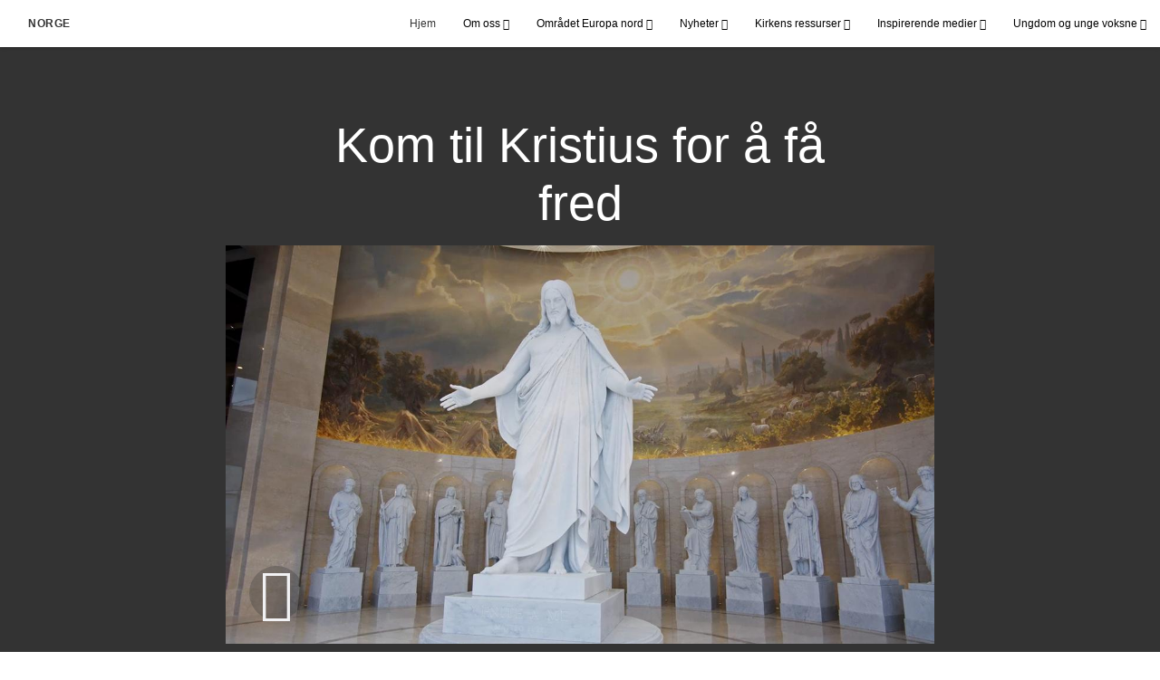

--- FILE ---
content_type: text/html; charset=utf-8
request_url: https://no.jesukristikirke.org/2022-kom-til-kristius-for-a-fa-fred?start=72&count=12&lang=nor-no
body_size: 8763
content:
<!DOCTYPE html>
<html>
  <head>
    
            
            <meta http-equiv="X-UA-Compatible" content="IE=edge"><!-- forces IE to play nice -->
            <meta name="viewport" content="width=device-width, initial-scale=1" />
            <meta charset="utf-8" />
                <meta name="keywords" content="Hvordan kan jeg ha håp, hvordan jeg får fred, stillhet">
                <meta name="description" content="Når stormene i livet kommer, kan du være stødig fordi du står på din klippe av tro på Jesus Kristus. Denne troen vil lede deg til daglig å overveie hvordan du kan følge ham på en bedre måte." />
            
                <meta property="og:title" content="Kom til Kristius for å få fred">
                <meta property="og:description" content="Når stormene i livet kommer, kan du være stødig fordi du står på din klippe av tro på Jesus Kristus. Denne troen vil lede deg til daglig å overveie hvordan du kan følge ham på en bedre måte.">
                <meta property="og:image" content="https://content.churchofjesuschrist.org/acp/bc/cp/Europe/Area%20Images/video%20banners/2022/2022-04-0710-come-to-christ-for-peace-1200x675-thumbnail.jpeg">
            
            <title>Kom til Kristius for å få fred</title>
            
                <script type="text/javascript" src="/ruxitagentjs_ICANVfqru_10327251022105625.js" data-dtconfig="rid=RID_1950108484|rpid=-36710812|domain=jesukristikirke.org|reportUrl=/rb_bf68908sys|app=ea7c4b59f27d43eb|cuc=aslc5mxn|cssm=n|owasp=1|mel=100000|featureHash=ICANVfqru|dpvc=1|lastModification=1768583812806|tp=500,50,0|rdnt=1|uxrgce=1|srbbv=2|agentUri=/ruxitagentjs_ICANVfqru_10327251022105625.js"></script><link rel="canonical" href="https://no.jesukristikirke.org/2022-kom-til-kristius-for-a-fa-fred">
            
    
    
    <link rel="stylesheet" href="/main/lang/main-nor.min.css" />
    <script type="text/javascript">
      (function(){
        if(window){
          window.platformConfig = {
    "dataConfig": {
        "lang": "nor"
    },
    "logoConfig": {
        "logoLink": "/"
    },
    "footerConfig": {
        "footerLinks": {
            "replaceFooterLinks": true,
            "mainLinks": [
                {
                    "title": "Tilbakemeldinger",
                    "href": "https://www.churchofjesuschrist.org/feedback/?lang=nor"
                },
                {
                    "title": "Kontakt oss",
                    "href": "mailto:jojobjerga@gmail.com"
                }
            ]
        },
        "social": {
            "replaceSocialLinks": true,
            "socialLinks": [
                {
                    "title": "instagram",
                    "href": "https://www.instagram.com/JesuKristiKirkeNorge",
                    "image": {
                        "alt": "Instagram",
                        "img": "https://www.churchofjesuschrist.org/services/platform/bc/global-platform/instagram.png",
                        "srcSet": "https://www.churchofjesuschrist.org/services/platform/bc/global-platform/instagram.png 3x"
                    }
                },
                {
                    "title": "facebook",
                    "href": "https://www.facebook.com/JesuKristiKirkeNorge",
                    "image": {
                        "alt": "Facebook",
                        "img": "https://www.churchofjesuschrist.org/services/platform/bc/global-platform/facebook.png",
                        "srcSet": "https://www.churchofjesuschrist.org/services/platform/bc/global-platform/facebook.png 3x"
                    }
                },
                {
                    "title": "twitter",
                    "href": "https://twitter.com/jesukristikirke",
                    "image": {
                        "alt": "Twitter",
                        "img": "https://www.churchofjesuschrist.org/services/platform/bc/global-platform/twitter.png",
                        "srcSet": "https://www.churchofjesuschrist.org/services/platform/bc/global-platform/twitter.png 3x"
                    }
                },
                {
                    "title": "youtube",
                    "href": "https://www.youtube.com/channel/UCb1_fG49A2rDphYMKlofq-A",
                    "image": {
                        "alt": "YouTube",
                        "img": "https://www.churchofjesuschrist.org/services/platform/bc/global-platform/youtube.png",
                        "srcSet": "https://www.churchofjesuschrist.org/services/platform/bc/global-platform/youtube.png 3x"
                    }
                }
            ]
        },
        "removeLegacyScripts": true
    }
}
        }
      })();
    </script>
    <script src="https://www.churchofjesuschrist.org/services/platform/v4/index.js" async></script>
  
                              <script>!function(a){var e="https://s.go-mpulse.net/boomerang/",t="addEventListener";if("False"=="True")a.BOOMR_config=a.BOOMR_config||{},a.BOOMR_config.PageParams=a.BOOMR_config.PageParams||{},a.BOOMR_config.PageParams.pci=!0,e="https://s2.go-mpulse.net/boomerang/";if(window.BOOMR_API_key="VELS2-FXMXP-CBJ8A-HH66Y-TZ6SR",function(){function n(e){a.BOOMR_onload=e&&e.timeStamp||(new Date).getTime()}if(!a.BOOMR||!a.BOOMR.version&&!a.BOOMR.snippetExecuted){a.BOOMR=a.BOOMR||{},a.BOOMR.snippetExecuted=!0;var i,_,o,r=document.createElement("iframe");if(a[t])a[t]("load",n,!1);else if(a.attachEvent)a.attachEvent("onload",n);r.src="javascript:void(0)",r.title="",r.role="presentation",(r.frameElement||r).style.cssText="width:0;height:0;border:0;display:none;",o=document.getElementsByTagName("script")[0],o.parentNode.insertBefore(r,o);try{_=r.contentWindow.document}catch(O){i=document.domain,r.src="javascript:var d=document.open();d.domain='"+i+"';void(0);",_=r.contentWindow.document}_.open()._l=function(){var a=this.createElement("script");if(i)this.domain=i;a.id="boomr-if-as",a.src=e+"VELS2-FXMXP-CBJ8A-HH66Y-TZ6SR",BOOMR_lstart=(new Date).getTime(),this.body.appendChild(a)},_.write("<bo"+'dy onload="document._l();">'),_.close()}}(),"".length>0)if(a&&"performance"in a&&a.performance&&"function"==typeof a.performance.setResourceTimingBufferSize)a.performance.setResourceTimingBufferSize();!function(){if(BOOMR=a.BOOMR||{},BOOMR.plugins=BOOMR.plugins||{},!BOOMR.plugins.AK){var e=""=="true"?1:0,t="",n="amisp4ixhzbts2llrtaa-f-f7d3a23a6-clientnsv4-s.akamaihd.net",i="false"=="true"?2:1,_={"ak.v":"39","ak.cp":"448529","ak.ai":parseInt("390516",10),"ak.ol":"0","ak.cr":8,"ak.ipv":4,"ak.proto":"http/1.1","ak.rid":"317a0edb","ak.r":47358,"ak.a2":e,"ak.m":"a","ak.n":"essl","ak.bpcip":"3.17.39.0","ak.cport":60548,"ak.gh":"23.208.24.233","ak.quicv":"","ak.tlsv":"tls1.3","ak.0rtt":"","ak.0rtt.ed":"","ak.csrc":"-","ak.acc":"bbr","ak.t":"1768656064","ak.ak":"hOBiQwZUYzCg5VSAfCLimQ==xhoznVB2lj83Lw3DEaQaK3H/eGfVeYwxv2mvuRSsiQrJ0IF/HyQ7K+xikQTJxLiDJorQ5tm3qEOTvFUDvIshREnBJUSWJxGq6yKuJYUEGtagJGHeccAGbqHxg35qCDKRIR51oWh2CCHIUUZR7zHuT60B0wVCfpw7iXW57uvI57JqZQ/N/sSCFY3d6ySAYnM3GaEQBj/tr4Y2+kBnkwLUpMb8W+f8wIN0i5iILbCJm22Q9kM4exRaZopSg+6qJxvbvLWcICe6RKo5jLb9B/T8HlCsOAZ/EcvE098sttuF3R3sz68cKN1pefj86RE9AOfZhTxcl7RegFOmfTLFaruD5PjtFfU7gGnAbOD7UJLdbGmgCREzwaxdqKcySfM4kgSFqli9gcQGDx86GgM5oiBOLz7mLnENHS08BiPO46/9iLQ=","ak.pv":"41","ak.dpoabenc":"","ak.tf":i};if(""!==t)_["ak.ruds"]=t;var o={i:!1,av:function(e){var t="http.initiator";if(e&&(!e[t]||"spa_hard"===e[t]))_["ak.feo"]=void 0!==a.aFeoApplied?1:0,BOOMR.addVar(_)},rv:function(){var a=["ak.bpcip","ak.cport","ak.cr","ak.csrc","ak.gh","ak.ipv","ak.m","ak.n","ak.ol","ak.proto","ak.quicv","ak.tlsv","ak.0rtt","ak.0rtt.ed","ak.r","ak.acc","ak.t","ak.tf"];BOOMR.removeVar(a)}};BOOMR.plugins.AK={akVars:_,akDNSPreFetchDomain:n,init:function(){if(!o.i){var a=BOOMR.subscribe;a("before_beacon",o.av,null,null),a("onbeacon",o.rv,null,null),o.i=!0}return this},is_complete:function(){return!0}}}}()}(window);</script></head>

  <body>
    
    <div class="lumen-region lumen-frame--full-bleed">
        
        <nav class="lumen-sub-nav">
            <h2 class="lumen-sub-nav__header">
                    <a href="/">
        
                Norge
        
                    </a>
            </h2>
            <div class="lumen-sub-nav__wrapper">
                <div class="lumen-sub-nav__retreat"><span class="lumen-icon">
            <span class="lumen-icon__graphic lumen-icon__graphic--left-open" aria-hidden="true"></span>
            <span class="lumen-icon__text"></span>
        </span></div>
                <ul class="lumen-sub-nav__list">
                        <li>
                                <a href="/">Hjem</a>
                        </li>
                        <li>
                                <span>
                                    Om oss
                                </span>
                                        <ul class="lumen-sub-nav__sub-list lumen-sub-nav__sub-list--2-columns">
                                                <li>
                                                        <a href="/about">Kirken i Norge</a>
                                                </li>
                                                <li>
                                                        <a href="https://www.komtilkristus.no/skjemaer/finn-et-motehus" target="_blank">Her finner du møtehusene våre</a>
                                                </li>
                                                <li>
                                                        <a href="/locations">Her finner du oss</a>
                                                </li>
                                                <li>
                                                        <a href="https://www.komtilkristus.no/" target="_blank">KomtilKristus.no</a>
                                                </li>
                                                <li>
                                                        <a href="https://www.facebook.com/JesuKristiKirkeNorge" target="_blank">Følg oss på Facebook</a>
                                                </li>
                                                <li>
                                                        <a href="https://twitter.com/jesukristikirke" target="_blank">Følg oss på Twitter</a>
                                                </li>
                                                <li>
                                                        <a href="https://www.instagram.com/JesuKristiKirkeNorge/" target="_blank">Følg oss på Instagram</a>
                                                </li>
                                        </ul>
                        </li>
                        <li>
                                <span>
                                    Området Europa nord
                                </span>
                                        <ul class="lumen-sub-nav__sub-list lumen-sub-nav__sub-list--2-columns">
                                                <li>
                                                        <a href="/fokus-for-omradet-europa-nord-2023">Fokus for Området Europa nord</a>
                                                </li>
                                                <li>
                                                        <a href="/omradelederskapet-for-Europa">Lederskapet i Området Europa nord</a>
                                                </li>
                                                <li>
                                                        <a href="/tags/budskap-fra-områdets-ledere">Budskap fra områdets ledere</a>
                                                </li>
                                                <li>
                                                        <a href="/hjelp-til-flyktninger">Flyktninghjelp</a>
                                                </li>
                                                <li>
                                                        <a href="https://www.churchofjesuschrist.org/church/employment?lang&#x3D;eng" target="_blank">Ledige stillinger i Kirken</a>
                                                </li>
                                                <li>
                                                        <a href="https://www.churchofjesuschrist.org/temples/map?lang&#x3D;eng" target="_blank">Templer i Europa</a>
                                                </li>
                                                <li>
                                                        <a href="/ressurser-til-velferd-og-selvhjulpenhet-hjem?lang&#x3D;nor-no">Ressurser til velferd og selvhjulpenhet</a>
                                                </li>
                                        </ul>
                        </li>
                        <li>
                                <span>
                                    Nyheter
                                </span>
                                        <ul class="lumen-sub-nav__sub-list ">
                                                <li>
                                                        <a href="https://nyheter-no.jesukristikirke.org/" target="_blank">Nyhetsredaksjon</a>
                                                </li>
                                                <li>
                                                        <a href="/tags/lokale-artikler">Lokale artikler</a>
                                                </li>
                                                <li>
                                                        <a href="https://www.churchofjesuschrist.org/languages/nor/pdf?lang&#x3D;nor#liahona" target="_blank">Lokalsider i Liahona</a>
                                                </li>
                                        </ul>
                        </li>
                        <li>
                                <span>
                                    Kirkens ressurser
                                </span>
                                        <ul class="lumen-sub-nav__sub-list lumen-sub-nav__sub-list--2-columns">
                                                <li>
                                                        <a href="/misjonaerenes-verktoykasse" target="_blank">Misjonærenes verktøykasse</a>
                                                </li>
                                                <li>
                                                        <a href="https://www.churchofjesuschrist.org/study/magazines/liahona?lang&#x3D;nor" target="_blank">Liahona</a>
                                                </li>
                                                <li>
                                                        <a href="https://www.churchofjesuschrist.org/general-conference/conferences?lang&#x3D;nor&amp;cp&#x3D;nor-no" target="_blank">Generalkonferansen</a>
                                                </li>
                                                <li>
                                                        <a href="/tags/generalkonferansen-med-undertekster" target="_blank">Generalkonferansen (med undertekster)</a>
                                                </li>
                                                <li>
                                                        <a href="https://www.churchofjesuschrist.org/study?lang&#x3D;nor&amp;cp&#x3D;nor-no" target="_blank">Ressurser og leksjonsbøker</a>
                                                </li>
                                                <li>
                                                        <a href="https://familysearch.org/" target="_blank">FamilySearch</a>
                                                </li>
                                        </ul>
                        </li>
                        <li>
                                <span>
                                    Inspirerende medier
                                </span>
                                        <ul class="lumen-sub-nav__sub-list ">
                                                <li>
                                                        <a href="/europe-area-videos-nor">Videoer for Området Europa</a>
                                                </li>
                                                <li>
                                                        <a href="https://www.youtube.com/channel/UCb1_fG49A2rDphYMKlofq-A" target="_blank">YouTube</a>
                                                </li>
                                                <li>
                                                        <a href="https://www.churchofjesuschrist.org/media-library?lang&#x3D;nor&amp;cp&#x3D;nor-no" target="_blank">Kirkens media</a>
                                                </li>
                                                <li>
                                                        <a href="https://www.komtilkristus.no/lysforverden" target="_blank">Lys for verden</a>
                                                </li>
                                                <li>
                                                        <a href="/kom-folg-med-meg">Kom, følg med meg - Videoer</a>
                                                </li>
                                        </ul>
                        </li>
                        <li>
                                <span>
                                    Ungdom og unge voksne
                                </span>
                                        <ul class="lumen-sub-nav__sub-list ">
                                                <li>
                                                        <a href="/ungdom">Ungdom</a>
                                                </li>
                                                <li>
                                                        <a href="/unge-voksne">Unge voksne</a>
                                                </li>
                                        </ul>
                        </li>
                </ul>
                <div class="lumen-sub-nav__advance"><span class="lumen-icon">
            <span class="lumen-icon__graphic lumen-icon__graphic--right-open" aria-hidden="true"></span>
            <span class="lumen-icon__text"></span>
        </span></div>
            </div>
        </nav>
        
</div>

    <main class="lumen-content">
      <div class="acp-video-gallery-template">
    <section class="header">
        <div class="lumen-region lumen-frame--narrow">
                
                <div class="video-gallery-item">
                    
                            
                            <header  id="pubTitle" class="lumen-title-block">
                                <div class="lumen-title-block__title-wrapper">
                                    <div class="lumen-title-block__heading-wrapper">
                                        <h1 class="lumen-title-block__heading">
                            
                            Kom til Kristius for å få fred
                            
                            </h1>
                            
                            
                            
                                    </div>
                            
                                        
                                                
                                                <figure class="lumen-media-block">
                                                    
                                                            
                                                            <div id="id1" class="lumen-video">
                                                                <a href="#d">
                                                                    <span class="lumen-icon">
                                                                        <span class="lumen-icon__graphic lumen-icon__graphic--play" aria-hidden="true"></span>
                                                                        <span class="lumen-icon__text">Video Content</span>
                                                                    </span>        
                                                                            
                                                                            <figure class="lumen-image">
                                                                                <div class="lumen-image__wrapper">
                                                                                    <picture class="lumen-image__picture">
                                                                                                <source media="" srcset="https://content.churchofjesuschrist.org/acp/bc/cp/Europe/Area%20Images/video%20banners/2022/1200x675/2022-04-0710-come-to-christ-for-peace-1200x675-thumbnail.jpeg 1200w, https://content.churchofjesuschrist.org/acp/bc/cp/Europe/Area%20Images/video%20banners/2022/800x450/2022-04-0710-come-to-christ-for-peace-1200x675-thumbnail.jpeg 800w, https://content.churchofjesuschrist.org/acp/bc/cp/Europe/Area%20Images/video%20banners/2022/400x225/2022-04-0710-come-to-christ-for-peace-1200x675-thumbnail.jpeg 400w, https://content.churchofjesuschrist.org/acp/bc/cp/Europe/Area%20Images/video%20banners/2022/320x180/2022-04-0710-come-to-christ-for-peace-1200x675-thumbnail.jpeg 320w, https://content.churchofjesuschrist.org/acp/bc/cp/Europe/Area%20Images/video%20banners/2022/208x117/2022-04-0710-come-to-christ-for-peace-1200x675-thumbnail.jpeg 208w" sizes="100vw">
                                                                                        <img src="https://content.churchofjesuschrist.org/acp/bc/cp/Europe/Area%20Images/video%20banners/2022/1200x675/2022-04-0710-come-to-christ-for-peace-1200x675-thumbnail.jpeg" srcset="https://content.churchofjesuschrist.org/acp/bc/cp/Europe/Area%20Images/video%20banners/2022/1200x675/2022-04-0710-come-to-christ-for-peace-1200x675-thumbnail.jpeg 1200w, https://content.churchofjesuschrist.org/acp/bc/cp/Europe/Area%20Images/video%20banners/2022/800x450/2022-04-0710-come-to-christ-for-peace-1200x675-thumbnail.jpeg 800w, https://content.churchofjesuschrist.org/acp/bc/cp/Europe/Area%20Images/video%20banners/2022/400x225/2022-04-0710-come-to-christ-for-peace-1200x675-thumbnail.jpeg 400w, https://content.churchofjesuschrist.org/acp/bc/cp/Europe/Area%20Images/video%20banners/2022/320x180/2022-04-0710-come-to-christ-for-peace-1200x675-thumbnail.jpeg 320w, https://content.churchofjesuschrist.org/acp/bc/cp/Europe/Area%20Images/video%20banners/2022/208x117/2022-04-0710-come-to-christ-for-peace-1200x675-thumbnail.jpeg 208w" sizes="100vw" alt="Kristusstatuen ved tempelets besøkssenter i Roma." class="lumen-image__image">
                                                                                    </picture>
                                                                                </div>
                                                                            </figure>        
                                                                </a>
                                                            
                                                            
                                                            </div>
                                                            
                                                            <script>
                                                            
                                                                window['mlobj_id1'] = {
                                                                        'type':'nbc',
                                                                        'fallback':'',
                                                                        'youtubeid':'',
                                                                        'jwfile':'',
                                                                        'analyticsEnabled': false,
                                                                        'analyticsTitle': '',
                                                                        'analyticsProduct': '',
                                                                        'params': {
                                                                            '@videoPlayer':'',
                                                                            'playerID':'',
                                                                            'playerKey':'',
                                                                            'videoID':'ref:3DF86609352002F8EE8D0EF75B4B0CB6BA0F83F4',
                                                                            'playlistID':'',
                                                                            'account':'1241706627001',
                                                                            'player':'default',
                                                                            'autoStart':'true'
                                                                        }
                                                                }
                                                            
                                                            </script>        
                                                
                                                        
                                                                
                                                                <a href="#" class="spark-drawer__title spark-drawer--icon" data-multi-expand="" haspopup="true" aria-owns="" aria-expanded="false" aria-controls="">
                                                                            <span class="lumen-icon">
                                                                                <span class="lumen-icon__graphic lumen-icon__graphic--more-closed" aria-hidden="true"></span>
                                                                                <span class="lumen-icon__text"></span>
                                                                            </span></a>
                                                                <div class="spark-drawer__container spark-drawer--icon" role="region" id="">
                                                                    <div class="spark-drawer__content">
                                                                        
                                                                                
                                                                                <div class="spark-link-list spark-link-list--columns-1">
                                                                                        <p class="spark-link-list__heading">
                                                                                            Kom til Kristius for å få fred
                                                                                        </p>
                                                                                    <ul class="list--stripped spark-link-list__items">
                                                                                            <li class="spark-link-list__items__item"><a href="https://media2.ldscdn.org/assets/area-training/2022-europe-area-media/2022-04-0710-come-to-christ-for-peace-1080p-nor.mp4?download&#x3D;true" >Last ned video</a></li>
                                                                                    </ul>
                                                                                
                                                                                </div>        
                                                                    </div>
                                                                </div>        
                                                
                                                
                                                
                                                </figure>        
                                </div>
                            
                            </header>        
                </div>        
        </div>    </section>

    <section class="gallery">
        <div class="lumen-region lumen-frame--full">
                
                <div class="lumen-dynamic-layout lumen-dynamic-layout--4-column" id="pubTitle">
                    <div class="lumen-dynamic-layout__wrapper">
                
                        
                
                        <div class="lumen-dynamic-layout__items">
                            
                                    <div class="lumen-dynamic-layout__item">
                                    <div class="lumen-tile">
                                    
                                                <div class="lumen-tile__image-wrapper">
                                                    <a href="/omradeplan-2021-for-omradet-europa-2020?gallery&#x3D;/folg-profeten&amp;lang&#x3D;undefined">
                                    
                                    
                                                        
                                                                
                                                                <figure class="lumen-image">
                                                                    <div class="lumen-image__wrapper">
                                                                        <picture class="lumen-image__picture">
                                                                                    <source media="" srcset="https://content.churchofjesuschrist.org/acp/bc/cp/Europe/Area%20Images/video%20banners/2020/1200x675/2020-10-3920-Area-Plan-2021-1200x675.jpg 1200w, https://content.churchofjesuschrist.org/acp/bc/cp/Europe/Area%20Images/video%20banners/2020/800x450/2020-10-3920-Area-Plan-2021-1200x675.jpg 800w, https://content.churchofjesuschrist.org/acp/bc/cp/Europe/Area%20Images/video%20banners/2020/400x225/2020-10-3920-Area-Plan-2021-1200x675.jpg 400w, https://content.churchofjesuschrist.org/acp/bc/cp/Europe/Area%20Images/video%20banners/2020/320x180/2020-10-3920-Area-Plan-2021-1200x675.jpg 320w, https://content.churchofjesuschrist.org/acp/bc/cp/Europe/Area%20Images/video%20banners/2020/208x117/2020-10-3920-Area-Plan-2021-1200x675.jpg 208w" sizes="100vw">
                                                                            <img src="https://content.churchofjesuschrist.org/acp/bc/cp/Europe/Area%20Images/video%20banners/2020/1200x675/2020-10-3920-Area-Plan-2021-1200x675.jpg" srcset="https://content.churchofjesuschrist.org/acp/bc/cp/Europe/Area%20Images/video%20banners/2020/1200x675/2020-10-3920-Area-Plan-2021-1200x675.jpg 1200w, https://content.churchofjesuschrist.org/acp/bc/cp/Europe/Area%20Images/video%20banners/2020/800x450/2020-10-3920-Area-Plan-2021-1200x675.jpg 800w, https://content.churchofjesuschrist.org/acp/bc/cp/Europe/Area%20Images/video%20banners/2020/400x225/2020-10-3920-Area-Plan-2021-1200x675.jpg 400w, https://content.churchofjesuschrist.org/acp/bc/cp/Europe/Area%20Images/video%20banners/2020/320x180/2020-10-3920-Area-Plan-2021-1200x675.jpg 320w, https://content.churchofjesuschrist.org/acp/bc/cp/Europe/Area%20Images/video%20banners/2020/208x117/2020-10-3920-Area-Plan-2021-1200x675.jpg 208w" sizes="100vw" alt="A girl wearing a mask" class="lumen-image__image">
                                                                        </picture>
                                                                    </div>
                                                                </figure>        
                                    
                                                    </a>
                                                </div>
                                    
                                            <div class="lumen-tile__text-wrapper">
                                                <div class="lumen-tile__title">
                                                        <a href="/omradeplan-2021-for-omradet-europa-2020?gallery&#x3D;/folg-profeten&amp;lang&#x3D;undefined">Områdeplan 2021 for området Europa</a>
                                    
                                                </div>
                                    
                                                        <div class="lumen-tile__content">Hvordan kan du oppnå mer for deg selv, dine forfedre og andre gjennom å følge områdeplanen for området Europa?</div>
                                            </div>
                                    
                                    </div>        </div>
                                    <div class="lumen-dynamic-layout__item">
                                    <div class="lumen-tile">
                                    
                                                <div class="lumen-tile__image-wrapper">
                                                    <a href="/omfavn-fremtiden-med-tro-2020?gallery&#x3D;/folg-profeten&amp;lang&#x3D;undefined">
                                    
                                    
                                                        
                                                                
                                                                <figure class="lumen-image">
                                                                    <div class="lumen-image__wrapper">
                                                                        <picture class="lumen-image__picture">
                                                                                    <source media="" srcset="https://content.churchofjesuschrist.org/acp/bc/cp/Europe/Area%20Images/video%20banners/2020/1200x675/2020-11-3960-embrace-the-future-with-faith-1200x675.jpg 1200w, https://content.churchofjesuschrist.org/acp/bc/cp/Europe/Area%20Images/video%20banners/2020/800x450/2020-11-3960-embrace-the-future-with-faith-1200x675.jpg 800w, https://content.churchofjesuschrist.org/acp/bc/cp/Europe/Area%20Images/video%20banners/2020/400x225/2020-11-3960-embrace-the-future-with-faith-1200x675.jpg 400w, https://content.churchofjesuschrist.org/acp/bc/cp/Europe/Area%20Images/video%20banners/2020/320x180/2020-11-3960-embrace-the-future-with-faith-1200x675.jpg 320w, https://content.churchofjesuschrist.org/acp/bc/cp/Europe/Area%20Images/video%20banners/2020/208x117/2020-11-3960-embrace-the-future-with-faith-1200x675.jpg 208w" sizes="100vw">
                                                                            <img src="https://content.churchofjesuschrist.org/acp/bc/cp/Europe/Area%20Images/video%20banners/2020/1200x675/2020-11-3960-embrace-the-future-with-faith-1200x675.jpg" srcset="https://content.churchofjesuschrist.org/acp/bc/cp/Europe/Area%20Images/video%20banners/2020/1200x675/2020-11-3960-embrace-the-future-with-faith-1200x675.jpg 1200w, https://content.churchofjesuschrist.org/acp/bc/cp/Europe/Area%20Images/video%20banners/2020/800x450/2020-11-3960-embrace-the-future-with-faith-1200x675.jpg 800w, https://content.churchofjesuschrist.org/acp/bc/cp/Europe/Area%20Images/video%20banners/2020/400x225/2020-11-3960-embrace-the-future-with-faith-1200x675.jpg 400w, https://content.churchofjesuschrist.org/acp/bc/cp/Europe/Area%20Images/video%20banners/2020/320x180/2020-11-3960-embrace-the-future-with-faith-1200x675.jpg 320w, https://content.churchofjesuschrist.org/acp/bc/cp/Europe/Area%20Images/video%20banners/2020/208x117/2020-11-3960-embrace-the-future-with-faith-1200x675.jpg 208w" sizes="100vw" alt="En ung gutt står lent opp mot kjøkkenbenken, mens han studerer Skriftene." class="lumen-image__image">
                                                                        </picture>
                                                                    </div>
                                                                </figure>        
                                    
                                                    </a>
                                                </div>
                                    
                                            <div class="lumen-tile__text-wrapper">
                                                <div class="lumen-tile__title">
                                                        <a href="/omfavn-fremtiden-med-tro-2020?gallery&#x3D;/folg-profeten&amp;lang&#x3D;undefined">Omfavn fremtiden med tro</a>
                                    
                                                </div>
                                    
                                                        <div class="lumen-tile__content">President Nelson oppfordrer oss til aldri å slutte med å forberede oss til Frelserens annet komme. Han innbyr oss til å omfavne fremtiden med tro og leve vårt liv med Gud.</div>
                                            </div>
                                    
                                    </div>        </div>
                                    <div class="lumen-dynamic-layout__item">
                                    <div class="lumen-tile">
                                    
                                                <div class="lumen-tile__image-wrapper">
                                                    <a href="/en-ny-normal-2020?gallery&#x3D;/folg-profeten&amp;lang&#x3D;undefined">
                                    
                                    
                                                        
                                                                
                                                                <figure class="lumen-image">
                                                                    <div class="lumen-image__wrapper">
                                                                        <picture class="lumen-image__picture">
                                                                                    <source media="" srcset="https://content.churchofjesuschrist.org/acp/bc/cp/Europe/Area%20Images/video%20banners/2020/1200x675/2020-11-3950-a-new-normal-1200x675.jpg 1200w, https://content.churchofjesuschrist.org/acp/bc/cp/Europe/Area%20Images/video%20banners/2020/800x450/2020-11-3950-a-new-normal-1200x675.jpg 800w, https://content.churchofjesuschrist.org/acp/bc/cp/Europe/Area%20Images/video%20banners/2020/400x225/2020-11-3950-a-new-normal-1200x675.jpg 400w, https://content.churchofjesuschrist.org/acp/bc/cp/Europe/Area%20Images/video%20banners/2020/320x180/2020-11-3950-a-new-normal-1200x675.jpg 320w, https://content.churchofjesuschrist.org/acp/bc/cp/Europe/Area%20Images/video%20banners/2020/208x117/2020-11-3950-a-new-normal-1200x675.jpg 208w" sizes="100vw">
                                                                            <img src="https://content.churchofjesuschrist.org/acp/bc/cp/Europe/Area%20Images/video%20banners/2020/1200x675/2020-11-3950-a-new-normal-1200x675.jpg" srcset="https://content.churchofjesuschrist.org/acp/bc/cp/Europe/Area%20Images/video%20banners/2020/1200x675/2020-11-3950-a-new-normal-1200x675.jpg 1200w, https://content.churchofjesuschrist.org/acp/bc/cp/Europe/Area%20Images/video%20banners/2020/800x450/2020-11-3950-a-new-normal-1200x675.jpg 800w, https://content.churchofjesuschrist.org/acp/bc/cp/Europe/Area%20Images/video%20banners/2020/400x225/2020-11-3950-a-new-normal-1200x675.jpg 400w, https://content.churchofjesuschrist.org/acp/bc/cp/Europe/Area%20Images/video%20banners/2020/320x180/2020-11-3950-a-new-normal-1200x675.jpg 320w, https://content.churchofjesuschrist.org/acp/bc/cp/Europe/Area%20Images/video%20banners/2020/208x117/2020-11-3950-a-new-normal-1200x675.jpg 208w" sizes="100vw" alt="Det første presidentskap i Jesu Kristi Kirke av Siste Dagers Hellige." class="lumen-image__image">
                                                                        </picture>
                                                                    </div>
                                                                </figure>        
                                    
                                                    </a>
                                                </div>
                                    
                                            <div class="lumen-tile__text-wrapper">
                                                <div class="lumen-tile__title">
                                                        <a href="/en-ny-normal-2020?gallery&#x3D;/folg-profeten&amp;lang&#x3D;undefined">En ny normal</a>
                                    
                                                </div>
                                    
                                                        <div class="lumen-tile__content">President Nelson oppfordrer oss til å omfavne “den nye normalen” ved å vende oss til vår himmelske Fader, Jesus Kristus og Den hellige ånd.</div>
                                            </div>
                                    
                                    </div>        </div>
                                    <div class="lumen-dynamic-layout__item">
                                    <div class="lumen-tile">
                                    
                                                <div class="lumen-tile__image-wrapper">
                                                    <a href="/en-profetisk-bonn-om-takknemlighet-hap-og-helbredelse-for-verden-2020?gallery&#x3D;/folg-profeten&amp;lang&#x3D;undefined">
                                    
                                    
                                                        
                                                                
                                                                <figure class="lumen-image">
                                                                    <div class="lumen-image__wrapper">
                                                                        <picture class="lumen-image__picture">
                                                                                    <source media="" srcset="https://content.churchofjesuschrist.org/acp/bc/cp/Europe/Area%20Images/video%20banners/2020/1200x675/2020-11-4100-a-prophetic-prayer-of-gratitude-hope-and-healing-for-the-world-1200x675.jpg 1200w, https://content.churchofjesuschrist.org/acp/bc/cp/Europe/Area%20Images/video%20banners/2020/800x450/2020-11-4100-a-prophetic-prayer-of-gratitude-hope-and-healing-for-the-world-1200x675.jpg 800w, https://content.churchofjesuschrist.org/acp/bc/cp/Europe/Area%20Images/video%20banners/2020/400x225/2020-11-4100-a-prophetic-prayer-of-gratitude-hope-and-healing-for-the-world-1200x675.jpg 400w, https://content.churchofjesuschrist.org/acp/bc/cp/Europe/Area%20Images/video%20banners/2020/320x180/2020-11-4100-a-prophetic-prayer-of-gratitude-hope-and-healing-for-the-world-1200x675.jpg 320w, https://content.churchofjesuschrist.org/acp/bc/cp/Europe/Area%20Images/video%20banners/2020/208x117/2020-11-4100-a-prophetic-prayer-of-gratitude-hope-and-healing-for-the-world-1200x675.jpg 208w" sizes="100vw">
                                                                            <img src="https://content.churchofjesuschrist.org/acp/bc/cp/Europe/Area%20Images/video%20banners/2020/1200x675/2020-11-4100-a-prophetic-prayer-of-gratitude-hope-and-healing-for-the-world-1200x675.jpg" srcset="https://content.churchofjesuschrist.org/acp/bc/cp/Europe/Area%20Images/video%20banners/2020/1200x675/2020-11-4100-a-prophetic-prayer-of-gratitude-hope-and-healing-for-the-world-1200x675.jpg 1200w, https://content.churchofjesuschrist.org/acp/bc/cp/Europe/Area%20Images/video%20banners/2020/800x450/2020-11-4100-a-prophetic-prayer-of-gratitude-hope-and-healing-for-the-world-1200x675.jpg 800w, https://content.churchofjesuschrist.org/acp/bc/cp/Europe/Area%20Images/video%20banners/2020/400x225/2020-11-4100-a-prophetic-prayer-of-gratitude-hope-and-healing-for-the-world-1200x675.jpg 400w, https://content.churchofjesuschrist.org/acp/bc/cp/Europe/Area%20Images/video%20banners/2020/320x180/2020-11-4100-a-prophetic-prayer-of-gratitude-hope-and-healing-for-the-world-1200x675.jpg 320w, https://content.churchofjesuschrist.org/acp/bc/cp/Europe/Area%20Images/video%20banners/2020/208x117/2020-11-4100-a-prophetic-prayer-of-gratitude-hope-and-healing-for-the-world-1200x675.jpg 208w" sizes="100vw" alt="President Russell M. Nelson" class="lumen-image__image">
                                                                        </picture>
                                                                    </div>
                                                                </figure>        
                                    
                                                    </a>
                                                </div>
                                    
                                            <div class="lumen-tile__text-wrapper">
                                                <div class="lumen-tile__title">
                                                        <a href="/en-profetisk-bonn-om-takknemlighet-hap-og-helbredelse-for-verden-2020?gallery&#x3D;/folg-profeten&amp;lang&#x3D;undefined">En profetisk bønn om takknemlighet, håp og helbredelse for verden</a>
                                    
                                                </div>
                                    
                                                        <div class="lumen-tile__content">Russell M. Nelson, president for Jesu Kristi Kirke av Siste Dagers Hellige, holder en bønn i takknemlighet og innbyr verden til å gå sammen i bønn og bruke sosiale medier som en takknemlighetsdagbok.</div>
                                            </div>
                                    
                                    </div>        </div>
                                    <div class="lumen-dynamic-layout__item">
                                    <div class="lumen-tile">
                                    
                                                <div class="lumen-tile__image-wrapper">
                                                    <a href="/russell-m-nelson-vil-dele-et-spesiell-videobudskap-med-verden-2020?gallery&#x3D;/folg-profeten&amp;lang&#x3D;undefined">
                                    
                                    
                                                        
                                                                
                                                                <figure class="lumen-image">
                                                                    <div class="lumen-image__wrapper">
                                                                        <picture class="lumen-image__picture">
                                                                                    <source media="" srcset="https://content.churchofjesuschrist.org/acp/bc/cp/Europe/Area%20Images/video%20banners/2020/1200x675/2020-11-a-prophetic-prayer-of-gratitude-hope-and-healing-for-the-world-1200x675.jpg 1200w, https://content.churchofjesuschrist.org/acp/bc/cp/Europe/Area%20Images/video%20banners/2020/800x450/2020-11-a-prophetic-prayer-of-gratitude-hope-and-healing-for-the-world-1200x675.jpg 800w, https://content.churchofjesuschrist.org/acp/bc/cp/Europe/Area%20Images/video%20banners/2020/400x225/2020-11-a-prophetic-prayer-of-gratitude-hope-and-healing-for-the-world-1200x675.jpg 400w, https://content.churchofjesuschrist.org/acp/bc/cp/Europe/Area%20Images/video%20banners/2020/320x180/2020-11-a-prophetic-prayer-of-gratitude-hope-and-healing-for-the-world-1200x675.jpg 320w, https://content.churchofjesuschrist.org/acp/bc/cp/Europe/Area%20Images/video%20banners/2020/208x117/2020-11-a-prophetic-prayer-of-gratitude-hope-and-healing-for-the-world-1200x675.jpg 208w" sizes="100vw">
                                                                            <img src="https://content.churchofjesuschrist.org/acp/bc/cp/Europe/Area%20Images/video%20banners/2020/1200x675/2020-11-a-prophetic-prayer-of-gratitude-hope-and-healing-for-the-world-1200x675.jpg" srcset="https://content.churchofjesuschrist.org/acp/bc/cp/Europe/Area%20Images/video%20banners/2020/1200x675/2020-11-a-prophetic-prayer-of-gratitude-hope-and-healing-for-the-world-1200x675.jpg 1200w, https://content.churchofjesuschrist.org/acp/bc/cp/Europe/Area%20Images/video%20banners/2020/800x450/2020-11-a-prophetic-prayer-of-gratitude-hope-and-healing-for-the-world-1200x675.jpg 800w, https://content.churchofjesuschrist.org/acp/bc/cp/Europe/Area%20Images/video%20banners/2020/400x225/2020-11-a-prophetic-prayer-of-gratitude-hope-and-healing-for-the-world-1200x675.jpg 400w, https://content.churchofjesuschrist.org/acp/bc/cp/Europe/Area%20Images/video%20banners/2020/320x180/2020-11-a-prophetic-prayer-of-gratitude-hope-and-healing-for-the-world-1200x675.jpg 320w, https://content.churchofjesuschrist.org/acp/bc/cp/Europe/Area%20Images/video%20banners/2020/208x117/2020-11-a-prophetic-prayer-of-gratitude-hope-and-healing-for-the-world-1200x675.jpg 208w" sizes="100vw" alt="President Nelson" class="lumen-image__image">
                                                                        </picture>
                                                                    </div>
                                                                </figure>        
                                    
                                                    </a>
                                                </div>
                                    
                                            <div class="lumen-tile__text-wrapper">
                                                <div class="lumen-tile__title">
                                                        <a href="/russell-m-nelson-vil-dele-et-spesiell-videobudskap-med-verden-2020?gallery&#x3D;/folg-profeten&amp;lang&#x3D;undefined">Russell M. Nelson vil dele et spesiell videobudskap med verden</a>
                                    
                                                </div>
                                    
                                                        <div class="lumen-tile__content">Russell M. Nelson vil dele et spesiell videobudskap med verden. Profeten og presidenten for Jesu Kristi Kirke av Siste Dages Hellige vil fokusere på hvordan vi kan finne håp og helbredelse gjennom Jesus Kristus i denne tiden med betydelig, global fragmentering og ustabilitet.</div>
                                            </div>
                                    
                                    </div>        </div>
                                    <div class="lumen-dynamic-layout__item">
                                    <div class="lumen-tile">
                                    
                                                <div class="lumen-tile__image-wrapper">
                                                    <a href="/et-levendevitne-om-den-levende-kristus-2020?gallery&#x3D;/folg-profeten&amp;lang&#x3D;undefined">
                                    
                                    
                                                        
                                                                
                                                                <figure class="lumen-image">
                                                                    <div class="lumen-image__wrapper">
                                                                        <picture class="lumen-image__picture">
                                                                                    <source media="" srcset="https://content.churchofjesuschrist.org/acp/bc/cp/Europe/Area%20Images/video%20banners/2020/1200x675/2020-07-2840-a-living-witness-of-a-living-christ-thumbnail.jpg 1200w, https://content.churchofjesuschrist.org/acp/bc/cp/Europe/Area%20Images/video%20banners/2020/800x450/2020-07-2840-a-living-witness-of-a-living-christ-thumbnail.jpg 800w, https://content.churchofjesuschrist.org/acp/bc/cp/Europe/Area%20Images/video%20banners/2020/400x225/2020-07-2840-a-living-witness-of-a-living-christ-thumbnail.jpg 400w, https://content.churchofjesuschrist.org/acp/bc/cp/Europe/Area%20Images/video%20banners/2020/320x180/2020-07-2840-a-living-witness-of-a-living-christ-thumbnail.jpg 320w, https://content.churchofjesuschrist.org/acp/bc/cp/Europe/Area%20Images/video%20banners/2020/208x117/2020-07-2840-a-living-witness-of-a-living-christ-thumbnail.jpg 208w" sizes="100vw">
                                                                            <img src="https://content.churchofjesuschrist.org/acp/bc/cp/Europe/Area%20Images/video%20banners/2020/1200x675/2020-07-2840-a-living-witness-of-a-living-christ-thumbnail.jpg" srcset="https://content.churchofjesuschrist.org/acp/bc/cp/Europe/Area%20Images/video%20banners/2020/1200x675/2020-07-2840-a-living-witness-of-a-living-christ-thumbnail.jpg 1200w, https://content.churchofjesuschrist.org/acp/bc/cp/Europe/Area%20Images/video%20banners/2020/800x450/2020-07-2840-a-living-witness-of-a-living-christ-thumbnail.jpg 800w, https://content.churchofjesuschrist.org/acp/bc/cp/Europe/Area%20Images/video%20banners/2020/400x225/2020-07-2840-a-living-witness-of-a-living-christ-thumbnail.jpg 400w, https://content.churchofjesuschrist.org/acp/bc/cp/Europe/Area%20Images/video%20banners/2020/320x180/2020-07-2840-a-living-witness-of-a-living-christ-thumbnail.jpg 320w, https://content.churchofjesuschrist.org/acp/bc/cp/Europe/Area%20Images/video%20banners/2020/208x117/2020-07-2840-a-living-witness-of-a-living-christ-thumbnail.jpg 208w" sizes="100vw" alt="To unge blonde piker omfavner hverandre." class="lumen-image__image">
                                                                        </picture>
                                                                    </div>
                                                                </figure>        
                                    
                                                    </a>
                                                </div>
                                    
                                            <div class="lumen-tile__text-wrapper">
                                                <div class="lumen-tile__title">
                                                        <a href="/et-levendevitne-om-den-levende-kristus-2020?gallery&#x3D;/folg-profeten&amp;lang&#x3D;undefined">Et levende  vitne om den levende Kristus</a>
                                    
                                                </div>
                                    
                                                        <div class="lumen-tile__content">Mormons bok vitner om Kristus, hans forsoning og hva det betyr for hver enkelt av oss.</div>
                                            </div>
                                    
                                    </div>        </div>
                                    <div class="lumen-dynamic-layout__item">
                                    <div class="lumen-tile">
                                    
                                                <div class="lumen-tile__image-wrapper">
                                                    <a href="/andelige-minner-av-avgjorende-betydning-2020?gallery&#x3D;/folg-profeten&amp;lang&#x3D;undefined">
                                    
                                    
                                                        
                                                                
                                                                <figure class="lumen-image">
                                                                    <div class="lumen-image__wrapper">
                                                                        <picture class="lumen-image__picture">
                                                                                    <source media="" srcset="https://content.churchofjesuschrist.org/acp/bc/cp/Europe/Area%20Images/video%20banners/2020/1200x675/2020-07-2200-spiritually-defining-memories-thumbnail.jpg 1200w, https://content.churchofjesuschrist.org/acp/bc/cp/Europe/Area%20Images/video%20banners/2020/800x450/2020-07-2200-spiritually-defining-memories-thumbnail.jpg 800w, https://content.churchofjesuschrist.org/acp/bc/cp/Europe/Area%20Images/video%20banners/2020/400x225/2020-07-2200-spiritually-defining-memories-thumbnail.jpg 400w, https://content.churchofjesuschrist.org/acp/bc/cp/Europe/Area%20Images/video%20banners/2020/320x180/2020-07-2200-spiritually-defining-memories-thumbnail.jpg 320w, https://content.churchofjesuschrist.org/acp/bc/cp/Europe/Area%20Images/video%20banners/2020/208x117/2020-07-2200-spiritually-defining-memories-thumbnail.jpg 208w" sizes="100vw">
                                                                            <img src="https://content.churchofjesuschrist.org/acp/bc/cp/Europe/Area%20Images/video%20banners/2020/1200x675/2020-07-2200-spiritually-defining-memories-thumbnail.jpg" srcset="https://content.churchofjesuschrist.org/acp/bc/cp/Europe/Area%20Images/video%20banners/2020/1200x675/2020-07-2200-spiritually-defining-memories-thumbnail.jpg 1200w, https://content.churchofjesuschrist.org/acp/bc/cp/Europe/Area%20Images/video%20banners/2020/800x450/2020-07-2200-spiritually-defining-memories-thumbnail.jpg 800w, https://content.churchofjesuschrist.org/acp/bc/cp/Europe/Area%20Images/video%20banners/2020/400x225/2020-07-2200-spiritually-defining-memories-thumbnail.jpg 400w, https://content.churchofjesuschrist.org/acp/bc/cp/Europe/Area%20Images/video%20banners/2020/320x180/2020-07-2200-spiritually-defining-memories-thumbnail.jpg 320w, https://content.churchofjesuschrist.org/acp/bc/cp/Europe/Area%20Images/video%20banners/2020/208x117/2020-07-2200-spiritually-defining-memories-thumbnail.jpg 208w" sizes="100vw" alt="En kvinne går i en kornåker, med en oransje solnedgang bak seg." class="lumen-image__image">
                                                                        </picture>
                                                                    </div>
                                                                </figure>        
                                    
                                                    </a>
                                                </div>
                                    
                                            <div class="lumen-tile__text-wrapper">
                                                <div class="lumen-tile__title">
                                                        <a href="/andelige-minner-av-avgjorende-betydning-2020?gallery&#x3D;/folg-profeten&amp;lang&#x3D;undefined">Åndelige minner av avgjørende betydning</a>
                                    
                                                </div>
                                    
                                                        <div class="lumen-tile__content">Eldste Andersen innbyr oss til å huske de gode, åndelige opplevelsene vi opplever fra dag til dag.</div>
                                            </div>
                                    
                                    </div>        </div>
                                    <div class="lumen-dynamic-layout__item">
                                    <div class="lumen-tile">
                                    
                                                <div class="lumen-tile__image-wrapper">
                                                    <a href="/en-sa-stor-sak-2020?gallery&#x3D;/folg-profeten&amp;lang&#x3D;undefined">
                                    
                                    
                                                        
                                                                
                                                                <figure class="lumen-image">
                                                                    <div class="lumen-image__wrapper">
                                                                        <picture class="lumen-image__picture">
                                                                                    <source media="" srcset="https://content.churchofjesuschrist.org/acp/bc/cp/Europe/Area%20Images/video%20banners/2020/1200x675/2020-07-2190-So-Great-A-Cause-thumbnail.jpg 1200w, https://content.churchofjesuschrist.org/acp/bc/cp/Europe/Area%20Images/video%20banners/2020/800x450/2020-07-2190-So-Great-A-Cause-thumbnail.jpg 800w, https://content.churchofjesuschrist.org/acp/bc/cp/Europe/Area%20Images/video%20banners/2020/400x225/2020-07-2190-So-Great-A-Cause-thumbnail.jpg 400w, https://content.churchofjesuschrist.org/acp/bc/cp/Europe/Area%20Images/video%20banners/2020/320x180/2020-07-2190-So-Great-A-Cause-thumbnail.jpg 320w, https://content.churchofjesuschrist.org/acp/bc/cp/Europe/Area%20Images/video%20banners/2020/208x117/2020-07-2190-So-Great-A-Cause-thumbnail.jpg 208w" sizes="100vw">
                                                                            <img src="https://content.churchofjesuschrist.org/acp/bc/cp/Europe/Area%20Images/video%20banners/2020/1200x675/2020-07-2190-So-Great-A-Cause-thumbnail.jpg" srcset="https://content.churchofjesuschrist.org/acp/bc/cp/Europe/Area%20Images/video%20banners/2020/1200x675/2020-07-2190-So-Great-A-Cause-thumbnail.jpg 1200w, https://content.churchofjesuschrist.org/acp/bc/cp/Europe/Area%20Images/video%20banners/2020/800x450/2020-07-2190-So-Great-A-Cause-thumbnail.jpg 800w, https://content.churchofjesuschrist.org/acp/bc/cp/Europe/Area%20Images/video%20banners/2020/400x225/2020-07-2190-So-Great-A-Cause-thumbnail.jpg 400w, https://content.churchofjesuschrist.org/acp/bc/cp/Europe/Area%20Images/video%20banners/2020/320x180/2020-07-2190-So-Great-A-Cause-thumbnail.jpg 320w, https://content.churchofjesuschrist.org/acp/bc/cp/Europe/Area%20Images/video%20banners/2020/208x117/2020-07-2190-So-Great-A-Cause-thumbnail.jpg 208w" sizes="100vw" alt="Unge voksne tømmer en varebil fylt med esker." class="lumen-image__image">
                                                                        </picture>
                                                                    </div>
                                                                </figure>        
                                    
                                                    </a>
                                                </div>
                                    
                                            <div class="lumen-tile__text-wrapper">
                                                <div class="lumen-tile__title">
                                                        <a href="/en-sa-stor-sak-2020?gallery&#x3D;/folg-profeten&amp;lang&#x3D;undefined">En så stor sak</a>
                                    
                                                </div>
                                    
                                                        <div class="lumen-tile__content">President Ballard minner oss om Joseph Smiths befaling om handling gjennom å “gå fremad i en så stor sak”.</div>
                                            </div>
                                    
                                    </div>        </div>
                                    <div class="lumen-dynamic-layout__item">
                                    <div class="lumen-tile">
                                    
                                                <div class="lumen-tile__image-wrapper">
                                                    <a href="/se-lytt-laer-folg-den-levende-profeten-2020?gallery&#x3D;/folg-profeten&amp;lang&#x3D;undefined">
                                    
                                    
                                                        
                                                                
                                                                <figure class="lumen-image">
                                                                    <div class="lumen-image__wrapper">
                                                                        <picture class="lumen-image__picture">
                                                                                    <source media="" srcset="https://content.churchofjesuschrist.org/acp/bc/cp/Europe/Area%20Images/video%20banners/2020/1200x675/2019-01-0070-watch-listen-learn-follow-the-living-prophet-1200x675.jpg 1200w, https://content.churchofjesuschrist.org/acp/bc/cp/Europe/Area%20Images/video%20banners/2020/800x450/2019-01-0070-watch-listen-learn-follow-the-living-prophet-1200x675.jpg 800w, https://content.churchofjesuschrist.org/acp/bc/cp/Europe/Area%20Images/video%20banners/2020/400x225/2019-01-0070-watch-listen-learn-follow-the-living-prophet-1200x675.jpg 400w, https://content.churchofjesuschrist.org/acp/bc/cp/Europe/Area%20Images/video%20banners/2020/320x180/2019-01-0070-watch-listen-learn-follow-the-living-prophet-1200x675.jpg 320w, https://content.churchofjesuschrist.org/acp/bc/cp/Europe/Area%20Images/video%20banners/2020/208x117/2019-01-0070-watch-listen-learn-follow-the-living-prophet-1200x675.jpg 208w" sizes="100vw">
                                                                            <img src="https://content.churchofjesuschrist.org/acp/bc/cp/Europe/Area%20Images/video%20banners/2020/1200x675/2019-01-0070-watch-listen-learn-follow-the-living-prophet-1200x675.jpg" srcset="https://content.churchofjesuschrist.org/acp/bc/cp/Europe/Area%20Images/video%20banners/2020/1200x675/2019-01-0070-watch-listen-learn-follow-the-living-prophet-1200x675.jpg 1200w, https://content.churchofjesuschrist.org/acp/bc/cp/Europe/Area%20Images/video%20banners/2020/800x450/2019-01-0070-watch-listen-learn-follow-the-living-prophet-1200x675.jpg 800w, https://content.churchofjesuschrist.org/acp/bc/cp/Europe/Area%20Images/video%20banners/2020/400x225/2019-01-0070-watch-listen-learn-follow-the-living-prophet-1200x675.jpg 400w, https://content.churchofjesuschrist.org/acp/bc/cp/Europe/Area%20Images/video%20banners/2020/320x180/2019-01-0070-watch-listen-learn-follow-the-living-prophet-1200x675.jpg 320w, https://content.churchofjesuschrist.org/acp/bc/cp/Europe/Area%20Images/video%20banners/2020/208x117/2019-01-0070-watch-listen-learn-follow-the-living-prophet-1200x675.jpg 208w" sizes="100vw" alt="En sittende ung kvinne bruker et nettbrett for å se profeten tale" class="lumen-image__image">
                                                                        </picture>
                                                                    </div>
                                                                </figure>        
                                    
                                                    </a>
                                                </div>
                                    
                                            <div class="lumen-tile__text-wrapper">
                                                <div class="lumen-tile__title">
                                                        <a href="/se-lytt-laer-folg-den-levende-profeten-2020?gallery&#x3D;/folg-profeten&amp;lang&#x3D;undefined">Se, lytt, lær – følg den levende profeten</a>
                                    
                                                </div>
                                    
                                                        <div class="lumen-tile__content">Se, lytt og lær ved å følge en levende profet denne generalkonferansen.</div>
                                            </div>
                                    
                                    </div>        </div>
                                    <div class="lumen-dynamic-layout__item">
                                    <div class="lumen-tile">
                                    
                                                <div class="lumen-tile__image-wrapper">
                                                    <a href="/folg-profeten-invitasjon-til-generalkonferansen-2020-2020?gallery&#x3D;/folg-profeten&amp;lang&#x3D;undefined">
                                    
                                    
                                                        
                                                                
                                                                <figure class="lumen-image">
                                                                    <div class="lumen-image__wrapper">
                                                                        <picture class="lumen-image__picture">
                                                                                    <source media="" srcset="https://content.churchofjesuschrist.org/acp/bc/cp/Europe/Area%20Images/video%20banners/2020/1200x675/follow-the-prophet-general-conference-screenshot-1200x675.jpg 1200w, https://content.churchofjesuschrist.org/acp/bc/cp/Europe/Area%20Images/video%20banners/2020/800x450/follow-the-prophet-general-conference-screenshot-1200x675.jpg 800w, https://content.churchofjesuschrist.org/acp/bc/cp/Europe/Area%20Images/video%20banners/2020/400x225/follow-the-prophet-general-conference-screenshot-1200x675.jpg 400w, https://content.churchofjesuschrist.org/acp/bc/cp/Europe/Area%20Images/video%20banners/2020/320x180/follow-the-prophet-general-conference-screenshot-1200x675.jpg 320w, https://content.churchofjesuschrist.org/acp/bc/cp/Europe/Area%20Images/video%20banners/2020/208x117/follow-the-prophet-general-conference-screenshot-1200x675.jpg 208w" sizes="100vw">
                                                                            <img src="https://content.churchofjesuschrist.org/acp/bc/cp/Europe/Area%20Images/video%20banners/2020/1200x675/follow-the-prophet-general-conference-screenshot-1200x675.jpg" srcset="https://content.churchofjesuschrist.org/acp/bc/cp/Europe/Area%20Images/video%20banners/2020/1200x675/follow-the-prophet-general-conference-screenshot-1200x675.jpg 1200w, https://content.churchofjesuschrist.org/acp/bc/cp/Europe/Area%20Images/video%20banners/2020/800x450/follow-the-prophet-general-conference-screenshot-1200x675.jpg 800w, https://content.churchofjesuschrist.org/acp/bc/cp/Europe/Area%20Images/video%20banners/2020/400x225/follow-the-prophet-general-conference-screenshot-1200x675.jpg 400w, https://content.churchofjesuschrist.org/acp/bc/cp/Europe/Area%20Images/video%20banners/2020/320x180/follow-the-prophet-general-conference-screenshot-1200x675.jpg 320w, https://content.churchofjesuschrist.org/acp/bc/cp/Europe/Area%20Images/video%20banners/2020/208x117/follow-the-prophet-general-conference-screenshot-1200x675.jpg 208w" sizes="100vw" alt="Et par som sitter og ser profeten tale på fjernsynet." class="lumen-image__image">
                                                                        </picture>
                                                                    </div>
                                                                </figure>        
                                    
                                                    </a>
                                                </div>
                                    
                                            <div class="lumen-tile__text-wrapper">
                                                <div class="lumen-tile__title">
                                                        <a href="/folg-profeten-invitasjon-til-generalkonferansen-2020-2020?gallery&#x3D;/folg-profeten&amp;lang&#x3D;undefined">Følg profeten – invitasjon til generalkonferansen 2021</a>
                                    
                                                </div>
                                    
                                                        <div class="lumen-tile__content">Følg profeten denne generalkonferansen og finn fred, styrke, glede og mening.</div>
                                            </div>
                                    
                                    </div>        </div>
                                    <div class="lumen-dynamic-layout__item">
                                    <div class="lumen-tile">
                                    
                                                <div class="lumen-tile__image-wrapper">
                                                    <a href="/finn-svar-pa-dine-sporsmal?gallery&#x3D;/folg-profeten&amp;lang&#x3D;undefined">
                                    
                                    
                                                        
                                                                
                                                                <figure class="lumen-image">
                                                                    <div class="lumen-image__wrapper">
                                                                        <picture class="lumen-image__picture">
                                                                                    <source media="" srcset="https://content.churchofjesuschrist.org/acp/bc/cp/Europe/Area%20Images/video%20banners/2018/1200x675/2018-09-0900-find-answers-to-your-questions-1200x675.jpg 1200w, https://content.churchofjesuschrist.org/acp/bc/cp/Europe/Area%20Images/video%20banners/2018/800x450/2018-09-0900-find-answers-to-your-questions-1200x675.jpg 800w, https://content.churchofjesuschrist.org/acp/bc/cp/Europe/Area%20Images/video%20banners/2018/400x225/2018-09-0900-find-answers-to-your-questions-1200x675.jpg 400w, https://content.churchofjesuschrist.org/acp/bc/cp/Europe/Area%20Images/video%20banners/2018/320x180/2018-09-0900-find-answers-to-your-questions-1200x675.jpg 320w, https://content.churchofjesuschrist.org/acp/bc/cp/Europe/Area%20Images/video%20banners/2018/208x117/2018-09-0900-find-answers-to-your-questions-1200x675.jpg 208w" sizes="100vw">
                                                                            <img src="https://content.churchofjesuschrist.org/acp/bc/cp/Europe/Area%20Images/video%20banners/2018/1200x675/2018-09-0900-find-answers-to-your-questions-1200x675.jpg" srcset="https://content.churchofjesuschrist.org/acp/bc/cp/Europe/Area%20Images/video%20banners/2018/1200x675/2018-09-0900-find-answers-to-your-questions-1200x675.jpg 1200w, https://content.churchofjesuschrist.org/acp/bc/cp/Europe/Area%20Images/video%20banners/2018/800x450/2018-09-0900-find-answers-to-your-questions-1200x675.jpg 800w, https://content.churchofjesuschrist.org/acp/bc/cp/Europe/Area%20Images/video%20banners/2018/400x225/2018-09-0900-find-answers-to-your-questions-1200x675.jpg 400w, https://content.churchofjesuschrist.org/acp/bc/cp/Europe/Area%20Images/video%20banners/2018/320x180/2018-09-0900-find-answers-to-your-questions-1200x675.jpg 320w, https://content.churchofjesuschrist.org/acp/bc/cp/Europe/Area%20Images/video%20banners/2018/208x117/2018-09-0900-find-answers-to-your-questions-1200x675.jpg 208w" sizes="100vw" alt="Et par ser på en video av en mann som snakker" class="lumen-image__image">
                                                                        </picture>
                                                                    </div>
                                                                </figure>        
                                    
                                                    </a>
                                                </div>
                                    
                                            <div class="lumen-tile__text-wrapper">
                                                <div class="lumen-tile__title">
                                                        <a href="/finn-svar-pa-dine-sporsmal?gallery&#x3D;/folg-profeten&amp;lang&#x3D;undefined">Finn svar på dine spørsmål</a>
                                    
                                                </div>
                                    
                                                        <div class="lumen-tile__content">Alle har spørsmål. Til denne generalkonferansen, kom og lytt til en profets røst og motta svar på dine.</div>
                                            </div>
                                    
                                    </div>        </div>
                                    <div class="lumen-dynamic-layout__item">
                                    <div class="lumen-tile">
                                    
                                                <div class="lumen-tile__image-wrapper">
                                                    <a href="/et-spesielt-edelt-kall-2020?gallery&#x3D;/folg-profeten&amp;lang&#x3D;undefined">
                                    
                                    
                                                        
                                                                
                                                                <figure class="lumen-image">
                                                                    <div class="lumen-image__wrapper">
                                                                        <picture class="lumen-image__picture">
                                                                                    <source media="" srcset="https://content.churchofjesuschrist.org/acp/bc/cp/Europe/Area%20Images/video%20banners/2020/1200x675/2020-07-2850-an-especially-noble-calling-thumbnail.jpg 1200w, https://content.churchofjesuschrist.org/acp/bc/cp/Europe/Area%20Images/video%20banners/2020/800x450/2020-07-2850-an-especially-noble-calling-thumbnail.jpg 800w, https://content.churchofjesuschrist.org/acp/bc/cp/Europe/Area%20Images/video%20banners/2020/400x225/2020-07-2850-an-especially-noble-calling-thumbnail.jpg 400w, https://content.churchofjesuschrist.org/acp/bc/cp/Europe/Area%20Images/video%20banners/2020/320x180/2020-07-2850-an-especially-noble-calling-thumbnail.jpg 320w, https://content.churchofjesuschrist.org/acp/bc/cp/Europe/Area%20Images/video%20banners/2020/208x117/2020-07-2850-an-especially-noble-calling-thumbnail.jpg 208w" sizes="100vw">
                                                                            <img src="https://content.churchofjesuschrist.org/acp/bc/cp/Europe/Area%20Images/video%20banners/2020/1200x675/2020-07-2850-an-especially-noble-calling-thumbnail.jpg" srcset="https://content.churchofjesuschrist.org/acp/bc/cp/Europe/Area%20Images/video%20banners/2020/1200x675/2020-07-2850-an-especially-noble-calling-thumbnail.jpg 1200w, https://content.churchofjesuschrist.org/acp/bc/cp/Europe/Area%20Images/video%20banners/2020/800x450/2020-07-2850-an-especially-noble-calling-thumbnail.jpg 800w, https://content.churchofjesuschrist.org/acp/bc/cp/Europe/Area%20Images/video%20banners/2020/400x225/2020-07-2850-an-especially-noble-calling-thumbnail.jpg 400w, https://content.churchofjesuschrist.org/acp/bc/cp/Europe/Area%20Images/video%20banners/2020/320x180/2020-07-2850-an-especially-noble-calling-thumbnail.jpg 320w, https://content.churchofjesuschrist.org/acp/bc/cp/Europe/Area%20Images/video%20banners/2020/208x117/2020-07-2850-an-especially-noble-calling-thumbnail.jpg 208w" sizes="100vw" alt="Et ungt par leser en bok sammen med sine to små barn." class="lumen-image__image">
                                                                        </picture>
                                                                    </div>
                                                                </figure>        
                                    
                                                    </a>
                                                </div>
                                    
                                            <div class="lumen-tile__text-wrapper">
                                                <div class="lumen-tile__title">
                                                        <a href="/et-spesielt-edelt-kall-2020?gallery&#x3D;/folg-profeten&amp;lang&#x3D;undefined">Et spesielt edelt kall</a>
                                    
                                                </div>
                                    
                                                        <div class="lumen-tile__content">Søster Jones minner søstrene på at prestedømmets kraft er og alltid har vært tilgjengelig for dem.</div>
                                            </div>
                                    
                                    </div>        </div>
                        </div>
                    </div>
                </div>        
        </div>    </section>

    <section class="footer">
        <div class="lumen-region lumen-frame--full">
                
                
                <nav class="spark-pagination">
                    <ul class="spark-pagination__list list--stripped">
                
                        <li class="spark-pagination__list-item spark-pagination__list-item--previous">
                            <a class="spark-pagination__list-item__item" href="/2022-kom-til-kristius-for-a-fa-fred?start&#x3D;60&amp;count&#x3D;12&amp;lang&#x3D;nor-no">
                                <span class="lumen-icon">
                                    <span class="lumen-icon__graphic lumen-icon__graphic--left-open" aria-hidden="true"></span>
                                    <span class="lumen-icon__text">previous</span>
                                </span>            </a>
                        </li>
                
                        <li class="spark-pagination__list-item">
                            <a href="/2022-kom-til-kristius-for-a-fa-fred?start&#x3D;48&amp;count&#x3D;12&amp;lang&#x3D;nor-no" class="spark-pagination__list-item__item">5</a>
                        </li>
                        <li class="spark-pagination__list-item">
                            <a href="/2022-kom-til-kristius-for-a-fa-fred?start&#x3D;60&amp;count&#x3D;12&amp;lang&#x3D;nor-no" class="spark-pagination__list-item__item">6</a>
                        </li>
                        <li class="spark-pagination__list-item">
                            <span class="spark-pagination__list-item__item spark-pagination__list-item__item--active">7</span>
                        </li>
                        <li class="spark-pagination__list-item">
                            <a href="/2022-kom-til-kristius-for-a-fa-fred?start&#x3D;84&amp;count&#x3D;12&amp;lang&#x3D;nor-no" class="spark-pagination__list-item__item">8</a>
                        </li>
                        <li class="spark-pagination__list-item">
                            <a href="/2022-kom-til-kristius-for-a-fa-fred?start&#x3D;96&amp;count&#x3D;12&amp;lang&#x3D;nor-no" class="spark-pagination__list-item__item">9</a>
                        </li>
                
                        <li class="spark-pagination__list-item spark-pagination__list-item--next">
                            <a class="spark-pagination__list-item__item" href="/2022-kom-til-kristius-for-a-fa-fred?start&#x3D;84&amp;count&#x3D;12&amp;lang&#x3D;nor-no">
                                <span class="lumen-icon">
                                    <span class="lumen-icon__graphic lumen-icon__graphic--right-open" aria-hidden="true"></span>
                                    <span class="lumen-icon__text">next</span>
                                </span>            </a>
                        </li>
                    </ul>
                </nav>
                
                
        </div>    </section>
</div>
    </main>
    

    <script type="text/javascript" src="/main/main.min.js"></script>
  </body>
</html>